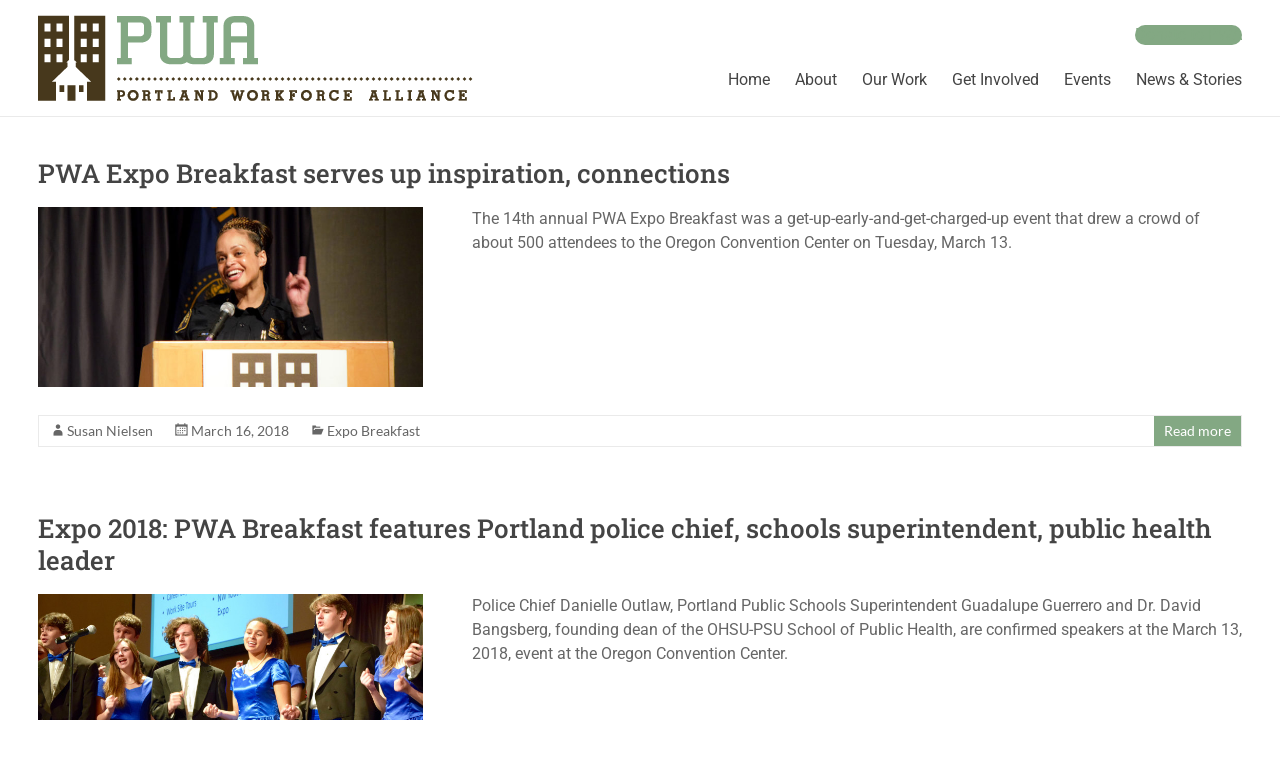

--- FILE ---
content_type: text/css
request_url: https://www.portlandworkforcealliance.org/wp-content/uploads/siteorigin-widgets/sow-social-media-buttons-wire-90541cb4cbc8.css?ver=6.8.3
body_size: 231
content:
.so-widget-sow-social-media-buttons-wire-90541cb4cbc8 .social-media-button-container {
  zoom: 1;
  text-align: center;
  /*
	&:after {
		content:"";
		display:inline-block;
		width:100%;
	}
	*/
}
.so-widget-sow-social-media-buttons-wire-90541cb4cbc8 .social-media-button-container:before {
  content: '';
  display: block;
}
.so-widget-sow-social-media-buttons-wire-90541cb4cbc8 .social-media-button-container:after {
  content: '';
  display: table;
  clear: both;
}
@media (max-width: 780px) {
  .so-widget-sow-social-media-buttons-wire-90541cb4cbc8 .social-media-button-container {
    text-align: center;
  }
}
.so-widget-sow-social-media-buttons-wire-90541cb4cbc8 .sow-social-media-button-twitter-0 {
  background: transparent;
  text-shadow: 0 1px 0 rgba(0, 0, 0, 0.05);
  color: #ffffff !important;
  border: 2px solid #22677e !important;
  color: #22677e !important;
}
.so-widget-sow-social-media-buttons-wire-90541cb4cbc8 .sow-social-media-button-twitter-0.ow-button-hover:focus,
.so-widget-sow-social-media-buttons-wire-90541cb4cbc8 .sow-social-media-button-twitter-0.ow-button-hover:hover {
  background: #22677e;
  color: #ffffff !important;
}
.so-widget-sow-social-media-buttons-wire-90541cb4cbc8 .sow-social-media-button-facebook-0 {
  background: transparent;
  text-shadow: 0 1px 0 rgba(0, 0, 0, 0.05);
  color: #ffffff !important;
  border: 2px solid #22677e !important;
  color: #22677e !important;
}
.so-widget-sow-social-media-buttons-wire-90541cb4cbc8 .sow-social-media-button-facebook-0.ow-button-hover:focus,
.so-widget-sow-social-media-buttons-wire-90541cb4cbc8 .sow-social-media-button-facebook-0.ow-button-hover:hover {
  background: #22677e;
  color: #ffffff !important;
}
.so-widget-sow-social-media-buttons-wire-90541cb4cbc8 .sow-social-media-button-instagram-0 {
  background: transparent;
  text-shadow: 0 1px 0 rgba(0, 0, 0, 0.05);
  color: #ffffff !important;
  border: 2px solid #22677e !important;
  color: #22677e !important;
}
.so-widget-sow-social-media-buttons-wire-90541cb4cbc8 .sow-social-media-button-instagram-0.ow-button-hover:focus,
.so-widget-sow-social-media-buttons-wire-90541cb4cbc8 .sow-social-media-button-instagram-0.ow-button-hover:hover {
  background: #22677e;
  color: #ffffff !important;
}
.so-widget-sow-social-media-buttons-wire-90541cb4cbc8 .sow-social-media-button-linkedin-0 {
  background: transparent;
  text-shadow: 0 1px 0 rgba(0, 0, 0, 0.05);
  color: #ffffff !important;
  border: 2px solid #22677e !important;
  color: #22677e !important;
}
.so-widget-sow-social-media-buttons-wire-90541cb4cbc8 .sow-social-media-button-linkedin-0.ow-button-hover:focus,
.so-widget-sow-social-media-buttons-wire-90541cb4cbc8 .sow-social-media-button-linkedin-0.ow-button-hover:hover {
  background: #22677e;
  color: #ffffff !important;
}
.so-widget-sow-social-media-buttons-wire-90541cb4cbc8 .sow-social-media-button-youtube-0 {
  background: transparent;
  text-shadow: 0 1px 0 rgba(0, 0, 0, 0.05);
  color: #ffffff !important;
  border: 2px solid #22677e !important;
  color: #22677e !important;
}
.so-widget-sow-social-media-buttons-wire-90541cb4cbc8 .sow-social-media-button-youtube-0.ow-button-hover:focus,
.so-widget-sow-social-media-buttons-wire-90541cb4cbc8 .sow-social-media-button-youtube-0.ow-button-hover:hover {
  background: #22677e;
  color: #ffffff !important;
}
.so-widget-sow-social-media-buttons-wire-90541cb4cbc8 .sow-social-media-button {
  display: inline-block;
  font-size: 1em;
  line-height: 1em;
  margin: 0.1em 0.05em 0.1em 0.05em;
  padding: 0.5em 0;
  width: 2em;
  text-align: center;
  vertical-align: middle;
  -webkit-border-radius: 1.5em;
  -moz-border-radius: 1.5em;
  border-radius: 1.5em;
}
.so-widget-sow-social-media-buttons-wire-90541cb4cbc8 .sow-social-media-button .sow-icon-fontawesome {
  display: inline-block;
  height: 1em;
}

--- FILE ---
content_type: text/css
request_url: https://www.portlandworkforcealliance.org/wp-content/uploads/siteorigin-widgets/sow-post-carousel-base-303bdd1326a8.css?ver=6.8.3
body_size: 170
content:
.so-widget-sow-post-carousel-base-303bdd1326a8 .sow-carousel-title .sow-carousel-navigation-hidden {
  display: none !important;
}
.so-widget-sow-post-carousel-base-303bdd1326a8 .sow-carousel-title a.sow-carousel-next,
.so-widget-sow-post-carousel-base-303bdd1326a8 .sow-carousel-title a.sow-carousel-previous {
  background: #333333;
  color: #ffffff;
}
.so-widget-sow-post-carousel-base-303bdd1326a8 .sow-carousel-title a.sow-carousel-next:not(.sow-carousel-disabled):focus,
.so-widget-sow-post-carousel-base-303bdd1326a8 .sow-carousel-title a.sow-carousel-previous:not(.sow-carousel-disabled):focus,
.so-widget-sow-post-carousel-base-303bdd1326a8 .sow-carousel-title a.sow-carousel-next:not(.sow-carousel-disabled):hover,
.so-widget-sow-post-carousel-base-303bdd1326a8 .sow-carousel-title a.sow-carousel-previous:not(.sow-carousel-disabled):hover {
  background: #444444;
  
}
@media (max-width: 480px) {
  .so-widget-sow-post-carousel-base-303bdd1326a8 .sow-carousel-title a.sow-carousel-next,
  .so-widget-sow-post-carousel-base-303bdd1326a8 .sow-carousel-title a.sow-carousel-previous {
    display: none;
  }
}
.so-widget-sow-post-carousel-base-303bdd1326a8 .sow-carousel-wrapper .sow-carousel-items .sow-carousel-item {
  width: 207px;
}
.so-widget-sow-post-carousel-base-303bdd1326a8 .sow-carousel-wrapper .sow-carousel-items .sow-carousel-item .sow-carousel-thumbnail a {
  background-repeat: no-repeat;
  background-size: 207px 207px;
}
.so-widget-sow-post-carousel-base-303bdd1326a8 .sow-carousel-wrapper .sow-carousel-items .sow-carousel-item .sow-carousel-thumbnail a,
.so-widget-sow-post-carousel-base-303bdd1326a8 .sow-carousel-wrapper .sow-carousel-items .sow-carousel-item .sow-carousel-thumbnail a span.overlay {
  width: 207px;
  height: 207px;
}
.so-widget-sow-post-carousel-base-303bdd1326a8 .sow-carousel-wrapper .sow-carousel-items .sow-carousel-item .sow-carousel-thumbnail a span.overlay {
  background: #3279bb;
}
@media (max-width: 480px) {
  .so-widget-sow-post-carousel-base-303bdd1326a8 .sow-carousel-wrapper .sow-carousel-items .sow-carousel-item .sow-carousel-thumbnail a {
    background-size: cover;
  }
  .so-widget-sow-post-carousel-base-303bdd1326a8 .sow-carousel-wrapper .sow-carousel-items .sow-carousel-item,
  .so-widget-sow-post-carousel-base-303bdd1326a8 .sow-carousel-wrapper .sow-carousel-items .sow-carousel-item .sow-carousel-thumbnail,
  .so-widget-sow-post-carousel-base-303bdd1326a8 .sow-carousel-wrapper .sow-carousel-items .sow-carousel-item a {
    max-width: 100vw;
  }
}
.so-widget-sow-post-carousel-base-303bdd1326a8 .sow-carousel-wrapper .sow-carousel-items .sow-carousel-item h3.sow-carousel-item-title {
  
  font-size: 15px;
  
  font-weight: 500;
  margin: 10px 0 0 0;
  text-align: center;
}
.so-widget-sow-post-carousel-base-303bdd1326a8 .sow-carousel-wrapper .sow-carousel-items .sow-carousel-item h3.sow-carousel-item-title a {
  text-decoration: none;
  color: #474747;
}
.so-widget-sow-post-carousel-base-303bdd1326a8 .sow-carousel-wrapper .sow-carousel-items .sow-carousel-item:focus .sow-carousel-thumbnail a,
.so-widget-sow-post-carousel-base-303bdd1326a8 .sow-carousel-wrapper .sow-carousel-items .sow-carousel-item:hover .sow-carousel-thumbnail a {
  background-size: 230px 230px;
}
.so-widget-sow-post-carousel-base-303bdd1326a8 .sow-carousel-wrapper .sow-carousel-items .sow-carousel-item:focus .sow-carousel-thumbnail a span.overlay,
.so-widget-sow-post-carousel-base-303bdd1326a8 .sow-carousel-wrapper .sow-carousel-items .sow-carousel-item:hover .sow-carousel-thumbnail a span.overlay {
  opacity: 0.5;
}
.so-widget-sow-post-carousel-base-303bdd1326a8 .sow-carousel-wrapper .sow-carousel-items .sow-carousel-item .sow-carousel-default-thumbnail {
  width: 207px;
  height: 207px;
}
.so-widget-sow-post-carousel-base-303bdd1326a8 .sow-carousel-wrapper .sow-carousel-items .sow-carousel-loading {
  width: 207px;
  height: 207px;
}

--- FILE ---
content_type: text/css
request_url: https://www.portlandworkforcealliance.org/wp-content/uploads/siteorigin-widgets/sow-social-media-buttons-flat-90541cb4cbc8.css?ver=6.8.3
body_size: 240
content:
.so-widget-sow-social-media-buttons-flat-90541cb4cbc8 .social-media-button-container {
  zoom: 1;
  text-align: center;
  /*
	&:after {
		content:"";
		display:inline-block;
		width:100%;
	}
	*/
}
.so-widget-sow-social-media-buttons-flat-90541cb4cbc8 .social-media-button-container:before {
  content: '';
  display: block;
}
.so-widget-sow-social-media-buttons-flat-90541cb4cbc8 .social-media-button-container:after {
  content: '';
  display: table;
  clear: both;
}
@media (max-width: 780px) {
  .so-widget-sow-social-media-buttons-flat-90541cb4cbc8 .social-media-button-container {
    text-align: center;
  }
}
.so-widget-sow-social-media-buttons-flat-90541cb4cbc8 .sow-social-media-button-twitter-0 {
  color: #ffffff !important;
  background-color: #22677e;
  border: 1px solid #22677e;
}
.so-widget-sow-social-media-buttons-flat-90541cb4cbc8 .sow-social-media-button-twitter-0.ow-button-hover:focus,
.so-widget-sow-social-media-buttons-flat-90541cb4cbc8 .sow-social-media-button-twitter-0.ow-button-hover:hover {
  color: #ffffff !important;
}
.so-widget-sow-social-media-buttons-flat-90541cb4cbc8 .sow-social-media-button-twitter-0:hover {
  border-bottom: 1px solid #22677e;
}
.so-widget-sow-social-media-buttons-flat-90541cb4cbc8 .sow-social-media-button-twitter-0.ow-button-hover:hover {
  background-color: #22677e;
  border-color: #22677e;
}
.so-widget-sow-social-media-buttons-flat-90541cb4cbc8 .sow-social-media-button-facebook-0 {
  color: #ffffff !important;
  background-color: #22677e;
  border: 1px solid #22677e;
}
.so-widget-sow-social-media-buttons-flat-90541cb4cbc8 .sow-social-media-button-facebook-0.ow-button-hover:focus,
.so-widget-sow-social-media-buttons-flat-90541cb4cbc8 .sow-social-media-button-facebook-0.ow-button-hover:hover {
  color: #ffffff !important;
}
.so-widget-sow-social-media-buttons-flat-90541cb4cbc8 .sow-social-media-button-facebook-0:hover {
  border-bottom: 1px solid #22677e;
}
.so-widget-sow-social-media-buttons-flat-90541cb4cbc8 .sow-social-media-button-facebook-0.ow-button-hover:hover {
  background-color: #22677e;
  border-color: #22677e;
}
.so-widget-sow-social-media-buttons-flat-90541cb4cbc8 .sow-social-media-button-instagram-0 {
  color: #ffffff !important;
  background-color: #22677e;
  border: 1px solid #22677e;
}
.so-widget-sow-social-media-buttons-flat-90541cb4cbc8 .sow-social-media-button-instagram-0.ow-button-hover:focus,
.so-widget-sow-social-media-buttons-flat-90541cb4cbc8 .sow-social-media-button-instagram-0.ow-button-hover:hover {
  color: #ffffff !important;
}
.so-widget-sow-social-media-buttons-flat-90541cb4cbc8 .sow-social-media-button-instagram-0:hover {
  border-bottom: 1px solid #22677e;
}
.so-widget-sow-social-media-buttons-flat-90541cb4cbc8 .sow-social-media-button-instagram-0.ow-button-hover:hover {
  background-color: #22677e;
  border-color: #22677e;
}
.so-widget-sow-social-media-buttons-flat-90541cb4cbc8 .sow-social-media-button-linkedin-0 {
  color: #ffffff !important;
  background-color: #22677e;
  border: 1px solid #22677e;
}
.so-widget-sow-social-media-buttons-flat-90541cb4cbc8 .sow-social-media-button-linkedin-0.ow-button-hover:focus,
.so-widget-sow-social-media-buttons-flat-90541cb4cbc8 .sow-social-media-button-linkedin-0.ow-button-hover:hover {
  color: #ffffff !important;
}
.so-widget-sow-social-media-buttons-flat-90541cb4cbc8 .sow-social-media-button-linkedin-0:hover {
  border-bottom: 1px solid #22677e;
}
.so-widget-sow-social-media-buttons-flat-90541cb4cbc8 .sow-social-media-button-linkedin-0.ow-button-hover:hover {
  background-color: #22677e;
  border-color: #22677e;
}
.so-widget-sow-social-media-buttons-flat-90541cb4cbc8 .sow-social-media-button-youtube-0 {
  color: #ffffff !important;
  background-color: #22677e;
  border: 1px solid #22677e;
}
.so-widget-sow-social-media-buttons-flat-90541cb4cbc8 .sow-social-media-button-youtube-0.ow-button-hover:focus,
.so-widget-sow-social-media-buttons-flat-90541cb4cbc8 .sow-social-media-button-youtube-0.ow-button-hover:hover {
  color: #ffffff !important;
}
.so-widget-sow-social-media-buttons-flat-90541cb4cbc8 .sow-social-media-button-youtube-0:hover {
  border-bottom: 1px solid #22677e;
}
.so-widget-sow-social-media-buttons-flat-90541cb4cbc8 .sow-social-media-button-youtube-0.ow-button-hover:hover {
  background-color: #22677e;
  border-color: #22677e;
}
.so-widget-sow-social-media-buttons-flat-90541cb4cbc8 .sow-social-media-button {
  display: inline-block;
  font-size: 1em;
  line-height: 1em;
  margin: 0.1em 0.05em 0.1em 0.05em;
  padding: 0.5em 0;
  width: 2em;
  text-align: center;
  vertical-align: middle;
  -webkit-border-radius: 1.5em;
  -moz-border-radius: 1.5em;
  border-radius: 1.5em;
}
.so-widget-sow-social-media-buttons-flat-90541cb4cbc8 .sow-social-media-button .sow-icon-fontawesome {
  display: inline-block;
  height: 1em;
}